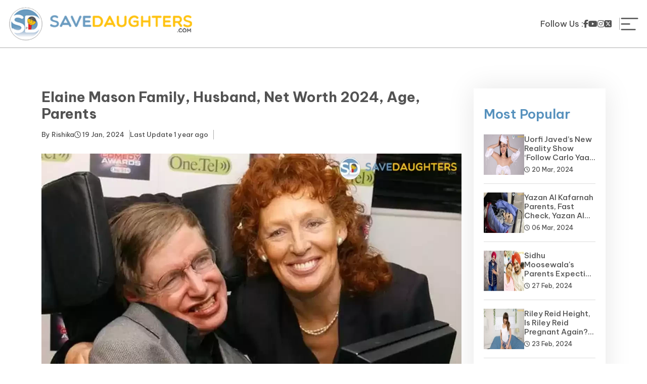

--- FILE ---
content_type: text/html; charset=UTF-8
request_url: https://savedaughters.com/blog/elaine-mason-family
body_size: 6247
content:

<!doctype html>
<html lang="en">

<head>
   <meta name="google-site-verification" content="ErOTy_DhAv2Vn93haTDNOHrnSsqMu2pHusLxEoNKzrk" />
   <meta name="msvalidate.01" content="776EF689E069D10139FD1C3ABC2E9AE4" />
   <base href="https://savedaughters.com/">
   <!-- Required meta tags -->
   <meta charset="utf-8">
   <title>Elaine Mason Family, Husband, Net Worth 2024, Age, Parents</title>
   <meta name="description" content="If we talk about Elaine Mason Family then let us tell to that She married twice in her life. Elaine Mason married david mason in the year 1980." />
   <meta name="keywords" content="Elaine Mason Wiki, Elaine Mason Age, Elaine Mason Wife, Elaine Mason Daughter, Elaine Mason Net Worth, Elaine Mason Family, Elaine Mason Brother, Elaine Mason Mother, Elaine Mason Sister" />
   <meta content='width=device-width, initial-scale=1, user-scalable=1, minimum-scale=1, maximum-scale=5'
      name='viewport' />
   <link rel="canonical" href="https://savedaughters.com/blog/elaine-mason-family">
   <link rel="next" href="https://savedaughters.com" />
   <meta name="robots" content="index, follow, max-image-preview:large, max-snippet:-1, max-video-preview:-1" />
      <link rel="shortcut icon" type="image/x-icon" href="favicon.ico">
   
   <link rel="stylesheet" href="https://cdnjs.cloudflare.com/ajax/libs/font-awesome/6.5.2/css/all.min.css" integrity="sha512-SnH5WK+bZxgPHs44uWIX+LLJAJ9/2PkPKZ5QiAj6Ta86w+fsb2TkcmfRyVX3pBnMFcV7oQPJkl9QevSCWr3W6A==" crossorigin="anonymous" referrerpolicy="no-referrer" />
   <script>
      var link = document.createElement('link');
      link.rel = 'stylesheet';
      link.href = 'https://cdnjs.cloudflare.com/ajax/libs/bootstrap/5.0.2/css/bootstrap.min.css';
      link.type = 'text/css';
      document.head.appendChild(link);
   </script>
   <link rel="stylesheet" href="https://cdnjs.cloudflare.com/ajax/libs/Swiper/3.4.1/css/swiper.min.css">
   <link rel="stylesheet" type="text/css" href="https://savedaughters.com/public/front/css/ngostyle.css?v=1.222785" />

   
   <!-- Google tag (gtag.js) -->
   <script>
      setTimeout(function () {
         var scriptElement = document.createElement('script');
         scriptElement.src = 'https://www.googletagmanager.com/gtag/js?id=G-RPHHCN7TXZ';
         document.body.appendChild(scriptElement);
      }, 10000); 
   </script>
   <script>
      setTimeout(function () {
         window.dataLayer = window.dataLayer || [];
         function gtag() { dataLayer.push(arguments); }
         gtag('js', new Date());

         gtag('config', 'G-RPHHCN7TXZ');
      }, 10000);
   </script>
   <!-- Google tag (gtag.js) -->

   <script>
      setTimeout(function () {
         var scriptElement = document.createElement('script');
         scriptElement.src = 'https://pagead2.googlesyndication.com/pagead/js/adsbygoogle.js?client=ca-pub-9360890081984867';
         document.body.appendChild(scriptElement);
      }, 10000); 
   </script>
   
   <script defer src="https://cdnjs.cloudflare.com/ajax/libs/jquery/3.6.4/jquery.min.js" crossorigin="anonymous" referrerpolicy="no-referrer" async></script>
   <script src="https://cdnjs.cloudflare.com/ajax/libs/Swiper/3.4.1/js/swiper.min.js"></script>
   <script>
      setTimeout(function () {
         var scriptElement = document.createElement('script');
         scriptElement.src = 'https://cdnjs.cloudflare.com/ajax/libs/bootstrap/5.0.2/js/bootstrap.min.js';
         document.body.appendChild(scriptElement);
      }, 10000); 
   </script>
 

   <script>
      const config = {
         timeout: 2000,
         positionY: "top", // top or bottom
         positionX: "right", // right left, center
         distanceY: 80, // Integer value
         distanceX: 5, // Integer value
         zIndex: 100, // Integer value
         theme: "default", // default, ligh or  dark (leave empty for "default" theme)
         duplicates: false, // true or false - by default it's false
         animations: true, // Show animations - by default it's true
      };
      const mytoast = new Toastme(config);
   </script>




</head>
<body>
   <script>
      var SITE_URL = "https://savedaughters.com/"
      var AUTH_CHECK = "";
   </script>
   <header>
        <div class="head-logo"><a href="https://savedaughters.com"> <img  src="https://savedaughters.com/public/front/images/logo.svg" alt="Save Daughters"></a></div>
    <div class="right_header">
        <div class="social-links">
            <h3>Follow Us :</h3>
            <a href="https://www.facebook.com/savedaughters/" aria-label="facebook"><i class="fa-brands fa-facebook-f"></i></a>
            <a href="https://www.youtube.com/@savedaughters" aria-label="youtube"><i class="fa-brands fa-youtube"></i></a>
            <a href="https://www.instagram.com/tid.bits._/" aria-label="instagram"><i class="fa-brands fa-instagram"></i> </a>
            <a href="https://twitter.com/EllinaFox" aria-label="twitter"><i class="fa-brands fa-square-x-twitter"></i></a>
        </div>
        <div class="menu-toggle" onclick="openNav()">
            <span class="items-ico burger" id="burger">
                <svg viewBox="0 0 32 32" xmlns="http://www.w3.org/2000/svg"><title/><g data-name="menu " id="menu_"><path d="M29,6H3A1,1,0,0,0,3,8H29a1,1,0,0,0,0-2Z"/><path d="M3,17H16a1,1,0,0,0,0-2H3a1,1,0,0,0,0,2Z"/><path d="M25,24H3a1,1,0,0,0,0,2H25a1,1,0,0,0,0-2Z"/></g></svg>
            </span>
        </div>
    </div>
     <div class="menu-wrapper" id="mySidenav">
            <div class="menu-flex">
                <span class="closebtn" onclick="closeNav()">
                    <svg enable-background="new 0 0 32 32" height="32px" id="Слой_1" version="1.1" viewBox="0 0 32 32" width="32px" xml:space="preserve" xmlns="http://www.w3.org/2000/svg" xmlns:xlink="http://www.w3.org/1999/xlink"><path d="M17.459,16.014l8.239-8.194c0.395-0.391,0.395-1.024,0-1.414c-0.394-0.391-1.034-0.391-1.428,0  l-8.232,8.187L7.73,6.284c-0.394-0.395-1.034-0.395-1.428,0c-0.394,0.396-0.394,1.037,0,1.432l8.302,8.303l-8.332,8.286  c-0.394,0.391-0.394,1.024,0,1.414c0.394,0.391,1.034,0.391,1.428,0l8.325-8.279l8.275,8.276c0.394,0.395,1.034,0.395,1.428,0  c0.394-0.396,0.394-1.037,0-1.432L17.459,16.014z" fill="#121313" id="Close"/><g/><g/><g/><g/><g/><g/></svg>
                </span>
                <div class="menu"> 
                    <ul class="menu-inner">
                       <li class="menu-item "><a href="https://savedaughters.com" class="menu-link">Home </a></li>
                                                         <li class="menu-item"><a href="https://savedaughters.com/page/sports" class="menu-link"> Sports </a></li>
                    
                                                                                                           <li class="menu-item"><a href="https://savedaughters.com/page/insurance" class="menu-link"> Insurance </a></li>
                    
                                                                          <li class="menu-item"><a href="https://savedaughters.com/page/biography" class="menu-link"> Biography </a></li>
                    
                                                                          <li class="menu-item"><a href="https://savedaughters.com/page/loan" class="menu-link"> Loan </a></li>
                    
                                                                          <li class="menu-item"><a href="https://savedaughters.com/page/news" class="menu-link"> News </a></li>
                    
                                                                          <li class="menu-item"><a href="https://savedaughters.com/page/yojana" class="menu-link"> Yojana </a></li>
                    
                                                                          <li class="menu-item"><a href="https://savedaughters.com/page/education-and-learning" class="menu-link"> Education and Learning </a></li>
                    
                                                                          <li class="menu-item"><a href="https://savedaughters.com/page/forms" class="menu-link"> Forms </a></li>
                    
                                                                                                       
                        <li class="menu-item "> 
                          <a href="https://savedaughters.com/add/content" style="color:#fff" class="menu-link">Guest Post </a>
                        </li>
                    </ul>
                 </div>
            </div>    
     </div>
</header>



<!-- <form  method="get" action="https://savedaughters.com/page" id="searchbars">
   <div class="flex-wrapper-search">
      <span class="close-seach search-toggle">X</span>
      <div class="search-group">
        <input type="text" placeholder="Search here.." name="filter" value="">
        <span class="search-info">Type above and press Enter to search. </span>
      </div>
   </div>
</form> -->

   <div class=""> 
<section class="blog-details-wrapper">
   <div class="container">
      <div class="row"> 
        <div class="col-lg-9 col-md-12">
                <div class="blog-details-content">
                    <h1 class="blog-heading">Elaine Mason Family, Husband, Net Worth 2024, Age, Parents</h1>
                    <div class="head-recent-blog">
                        <div class="author-info">
                            <a href="https://savedaughters.com/author/Rishika" class="">By <span class="writer-label">Rishika</span></a>
                        </div>
                        <span class="date-time d-none d-md-block"><i class="fa-regular fa-clock"></i> 19 Jan, 2024</span>
                        <span class="date-time author-label d-none d-md-block">Last Update <span>1 year ago</span></span>
                    </div>
                    <div class="blog-featured-img">
					    <img src="https://savedaughters.com/public/blog/1705656738elaine-mason-family.webp" alt="Elaine Mason Family" class="w-100">
                    </div>
                    <div class="blog-peragraph">
                         <p><strong>Elaine Mason Family -</strong> Elaine Mason is a British Nurse and health Care Professional. In today&#39;s Celebrities Biography blog of the famous personality Jim Irsay, you will get all the information related to Elaine Mason life which includes Elaine Mason &nbsp;Wiki, Elaine Mason &nbsp;Net worth 2024, Elaine Mason &nbsp;&nbsp;Wife, Elaine Mason &nbsp;Parents, Elaine Mason &nbsp;Height, Elaine Mason &nbsp;Age, Elaine Mason &nbsp;&nbsp;Family. Some with this information, we will also tell you some secrets and unknown facts about your personality you didn&#39;t know. So scroll down and read the full blog to get the personality better.</p>

<h2><strong>Elaine Mason Family<strong> </strong></strong></h2>

<p><strong><img alt="Elaine Mason Family" src="https://savedaughters.com/public/ckimages/ck_1705656602.webp" style="height:400px; width:229px" /></strong></p>

<p><strong>Elaine Mason Family &ndash; </strong>Many people search about Elaine Mason Family then let us tell you that Her parent&#39;s name is not mentioned. She married twice in her life. Elaine Mason married david mason in the year 1980. They have two sons. After some years she got divorced from david mason. She married Stephen Hawking and after some years she divorced Stephen Hawking due to some reason. She is not dating anyone and she is working as a nurse. Scrolling to learn about Elaine Mason &nbsp;Wiki, Elaine Mason &nbsp;Net worth 2024, Elaine Mason &nbsp;Wife, Elaine Mason &nbsp;Parents, Elaine Mason &nbsp;Height, and Elaine Mason &nbsp;Age, Elaine Mason Ethnicity.</p>

<h3>Elaine Mason Wikipedia</h3>

<p><strong>Elaine Mason &nbsp;Wikipedia</strong>: Elaine Mason was born August 20, 1951 in England. She is famous as the second wife of physicist Stephen Hawking. She completed her schooling at local high school in her hometown. She completed her graduation at university studies in England. After completed her graduation she began her career as a nurse and she took care her husband Stephen hawking. She worked in the Bangladesh orphanage. She is currently reported to be working as the managing director of Belvedere Mead Limited.</p>

<p>Read Also:&nbsp;<a href="https://savedaughters.com/blog/tony-britts-wikipedia">Tony Britts Wikipedia</a></p>

<h3>Elaine Mason Biography</h3>

<table border="1" cellspacing="0">
	<tbody>
		<tr>
			<td style="background-color:#fafafa; height:36.75pt; width:224.6pt">
			<p>Real Name</p>
			</td>
			<td style="background-color:#fafafa; height:36.75pt; width:238.5pt">
			<p>Elaine Mason &nbsp;&nbsp;</p>
			</td>
		</tr>
		<tr>
			<td style="background-color:#fafafa; height:9.45pt; width:224.6pt">
			<p>Nick Name</p>
			</td>
			<td style="background-color:#fafafa; height:9.45pt; width:238.5pt">
			<p>Elaine</p>
			</td>
		</tr>
		<tr>
			<td style="background-color:#fafafa; height:29.7pt; width:224.6pt">
			<p>Profession</p>
			</td>
			<td style="background-color:#fafafa; height:29.7pt; width:238.5pt">
			<p>Nurse</p>
			</td>
		</tr>
		<tr>
			<td style="background-color:#fafafa; height:29.7pt; width:224.6pt">
			<p>Year Birth</p>
			</td>
			<td style="background-color:#fafafa; height:29.7pt; width:238.5pt">
			<p>August 20, 1951</p>
			</td>
		</tr>
		<tr>
			<td style="background-color:#fafafa; height:36.75pt; width:224.6pt">
			<p>Birthplace</p>
			</td>
			<td style="background-color:#fafafa; height:36.75pt; width:238.5pt">
			<p>England</p>
			</td>
		</tr>
		<tr>
			<td style="background-color:#fafafa; height:36.75pt; width:224.6pt">
			<p>Age</p>
			</td>
			<td style="background-color:#fafafa; height:36.75pt; width:238.5pt">
			<p>67 years Old&nbsp;</p>
			</td>
		</tr>
		<tr>
			<td style="background-color:#fafafa; height:36.75pt; width:224.6pt">
			<p>Nationality</p>
			</td>
			<td style="background-color:#fafafa; height:36.75pt; width:238.5pt">
			<p>English</p>
			</td>
		</tr>
		<tr>
			<td style="background-color:#fafafa; height:36.75pt; width:224.6pt">
			<p>Religion</p>
			</td>
			<td style="background-color:#fafafa; height:36.75pt; width:238.5pt">
			<p>Christianity</p>
			</td>
		</tr>
		<tr>
			<td style="background-color:#fafafa; height:36.75pt; width:224.6pt">
			<p>Ethnicity</p>
			</td>
			<td style="background-color:#fafafa; height:36.75pt; width:238.5pt">
			<p>White</p>
			</td>
		</tr>
		<tr>
			<td style="background-color:#fafafa; height:36.75pt; width:224.6pt">
			<p>Category</p>
			</td>
			<td style="background-color:#fafafa; height:36.75pt; width:238.5pt">
			<p><a href="https://savedaughters.com/page/biography">Biography</a></p>
			</td>
		</tr>
	</tbody>
</table>

<p>Read Also:&nbsp;<a href="https://savedaughters.com/blog/garry-kief-daughter-name">Garry Kief Daughter Name</a></p>

<h3>Who are Elaine Mason Parents?</h3>

<table border="1" cellspacing="0">
	<tbody>
		<tr>
			<td style="background-color:#fafafa; height:36.75pt; width:224.6pt">
			<p>Father</p>
			</td>
			<td style="background-color:#fafafa; height:36.75pt; width:238.5pt">
			<p>Not Known</p>
			</td>
		</tr>
		<tr>
			<td style="background-color:#fafafa; height:36.75pt; width:224.6pt">
			<p>Mother</p>
			</td>
			<td style="background-color:#fafafa; height:36.75pt; width:238.5pt">
			<p>Not Mentioned</p>
			</td>
		</tr>
		<tr>
			<td style="background-color:#fafafa; height:36.75pt; width:224.6pt">
			<p>Siblings</p>
			</td>
			<td style="background-color:#fafafa; height:36.75pt; width:238.5pt">
			<p>Not Updated</p>
			</td>
		</tr>
		<tr>
			<td style="background-color:#fafafa; height:36.75pt; width:224.6pt">
			<p>Grand Parents</p>
			</td>
			<td style="background-color:#fafafa; height:36.75pt; width:238.5pt">
			<p>Not Known</p>
			</td>
		</tr>
	</tbody>
</table>

<h3>Who was Elaine Mason Husband?</h3>

<table border="1" cellspacing="0">
	<tbody>
		<tr>
			<td style="background-color:#fafafa; height:36.75pt; width:220.1pt">
			<p>Relationship Status</p>
			</td>
			<td style="background-color:#fafafa; height:36.75pt; width:243.0pt">
			<p>Married</p>
			</td>
		</tr>
		<tr>
			<td style="background-color:#fafafa; height:36.75pt; width:220.1pt">
			<p>Past Relationship</p>
			</td>
			<td style="background-color:#fafafa; height:36.75pt; width:243.0pt">
			<p>Not Known</p>
			</td>
		</tr>
		<tr>
			<td style="background-color:#fafafa; height:36.75pt; width:220.1pt">
			<p>Husband Name</p>
			</td>
			<td style="background-color:#fafafa; height:36.75pt; width:243.0pt">
			<p>David Mason</p>

			<p>Stephen Hawking</p>
			</td>
		</tr>
		<tr>
			<td style="background-color:#fafafa; height:36.75pt; width:220.1pt">
			<p>Children Name</p>
			</td>
			<td style="background-color:#fafafa; height:36.75pt; width:243.0pt">
			<p>Two Son</p>
			</td>
		</tr>
	</tbody>
</table>

<h3>What was Elaine Mason Height?</h3>

<table border="1" cellspacing="0">
	<tbody>
		<tr>
			<td style="background-color:#fafafa; height:42.75pt; width:229.1pt">
			<p>Feet</p>
			</td>
			<td style="background-color:#fafafa; height:42.75pt; width:3.25in">
			<p>5 feet 6 inches</p>
			</td>
		</tr>
		<tr>
			<td style="background-color:#fafafa; height:42.75pt; width:229.1pt">
			<p>Weight</p>
			</td>
			<td style="background-color:#fafafa; height:42.75pt; width:3.25in">
			<p>60 kg</p>
			</td>
		</tr>
		<tr>
			<td style="background-color:#fafafa; height:42.75pt; width:229.1pt">
			<p>Eye Color</p>
			</td>
			<td style="background-color:#fafafa; height:42.75pt; width:3.25in">
			<p>Hazel</p>
			</td>
		</tr>
		<tr>
			<td style="background-color:#fafafa; height:42.75pt; width:229.1pt">
			<p>Hair Color</p>
			</td>
			<td style="background-color:#fafafa; height:42.75pt; width:3.25in">
			<p>Reddish Brown</p>
			</td>
		</tr>
	</tbody>
</table>

<h3>Elaine Mason Education</h3>

<table border="1" cellspacing="0">
	<tbody>
		<tr>
			<td style="background-color:#fafafa; height:36.75pt; width:229.1pt">
			<p>School</p>
			</td>
			<td style="background-color:#fafafa; height:36.75pt; width:3.25in">
			<p>High School</p>
			</td>
		</tr>
		<tr>
			<td style="background-color:#fafafa; height:30.15pt; width:229.1pt">
			<p>University/College</p>
			</td>
			<td style="background-color:#fafafa; height:30.15pt; width:3.25in">
			<p>university studies in England</p>
			</td>
		</tr>
		<tr>
			<td style="background-color:#fafafa; height:36.75pt; width:229.1pt">
			<p>Not Updated</p>
			</td>
			<td style="background-color:#fafafa; height:36.75pt; width:3.25in">
			<p>Graduation</p>
			</td>
		</tr>
	</tbody>
</table>

<p>Read Also -&nbsp;<a href="https://savedaughters.com/blog/who-is-pratap-simha-family">Who Is Pratap Simha Family</a></p>

<h3>How much Elaine Mason Net Worth 2024?</h3>

<table border="1" cellspacing="0">
	<tbody>
		<tr>
			<td style="background-color:#fafafa; height:36.75pt; width:229.1pt">
			<p>Salary</p>
			</td>
			<td style="background-color:#fafafa; height:36.75pt; width:3.25in">
			<p>Not Known</p>
			</td>
		</tr>
		<tr>
			<td style="background-color:#fafafa; height:36.75pt; width:229.1pt">
			<p>Net Worth</p>
			</td>
			<td style="background-color:#fafafa; height:36.75pt; width:3.25in">
			<p>$6.7 Million</p>
			</td>
		</tr>
		<tr>
			<td style="background-color:#fafafa; height:36.75pt; width:229.1pt">
			<p>Monthly Income&nbsp;</p>
			</td>
			<td style="background-color:#fafafa; height:36.75pt; width:3.25in">
			<p>Not Updated</p>
			</td>
		</tr>
	</tbody>
</table>

<h3>Elaine Mason Social Media Account</h3>

<table border="1" cellspacing="0">
	<tbody>
		<tr>
			<td style="background-color:#fafafa; height:36.75pt; width:229.1pt">
			<p>Instagram</p>
			</td>
			<td style="background-color:#fafafa; height:36.75pt; width:3.25in">
			<p><a href="https://www.instagram.com/" target="_blank">Click Here</a></p>
			</td>
		</tr>
		<tr>
			<td style="background-color:#fafafa; height:36.75pt; width:229.1pt">
			<p>Twitter</p>
			</td>
			<td style="background-color:#fafafa; height:36.75pt; width:3.25in">
			<p><a href="https://twitter.com/" target="_blank">Click Here</a></p>
			</td>
		</tr>
		<tr>
			<td style="background-color:#fafafa; height:36.75pt; width:229.1pt">
			<p>Facebook</p>
			</td>
			<td style="background-color:#fafafa; height:36.75pt; width:3.25in">
			<p><a href="https://www.facebook.com/" target="_blank">Click Here</a></p>
			</td>
		</tr>
		<tr>
			<td style="background-color:#fafafa; height:36.75pt; width:229.1pt">
			<p>You Tube</p>
			</td>
			<td style="background-color:#fafafa; height:36.75pt; width:3.25in">
			<p><a href="https://www.youtube.com/" target="_blank">Click Here</a></p>
			</td>
		</tr>
		<tr>
			<td style="background-color:#fafafa; height:36.75pt; width:229.1pt">
			<p>Wikipedia</p>
			</td>
			<td style="background-color:#fafafa; height:36.75pt; width:3.25in">
			<p><a href="https://en.wikipedia.org/wiki/Elaine_Mason" target="_blank">Click Here</a></p>
			</td>
		</tr>
	</tbody>
</table>

<h3>FAQ about Elaine Mason Family</h3>

<p><strong>Ques.1 Who are Elaine Mason Parents?</strong></p>

<p>Ans. Elaine Mason parent&#39;s name is not mentioned.</p>

<p><strong>Q.2 How old is Elaine Mason?</strong></p>

<p>Ans. Elaine Mason is 60 Years Old.</p>

<p><strong>Ques.3 What is Elaine Mason profession?</strong></p>

<p>Ans. She is a British Nurse and health Care Professional.</p>

<p><strong>Ques.4 What is Elaine Mason Net Worth 2024?</strong></p>

<p>Ans. Elaine Mason total net worth 2024 is $6.7 Million.</p>

<p>Thank you for spending time reading this content. Please share your opinions on this blog <strong>Elaine Mason Family.&nbsp;</strong>We also request you visit our Save Daughters&nbsp;<a href="https://savedaughters.com/about-us">About Us</a>&nbsp;page to explore the reason behind choosing this name for our knowledge portal which you will find very interesting. Happy Reading!</p>
                    </div>
                </div>
            </div>
            <div class="col-md-3">
                <div class="tranding-news-box">
                    <h3 class="title-default">Most Popular</h3>
                     <span class="divider-blue"></span>
                        <div class="list-view-tranding">
                                                            								
								<div class="tranding-list-item">
	<span class="number-view">
		<img src="https://savedaughters.com//public/blog/thumbs/320x240-1710916536uorfi-javeds-new-reality-show-follow-carlo-yaar-on-the-horizon.webp" alt="Uorfi Javed’s New Reality Show ‘Follow Carlo Yaar’ on the Horizon" loading="lazy" class="full-img" width="80" height="80">
	</span>
	<div class="content-list-item">
		<h4>
			<a href="https://savedaughters.com/blog/uorfi-javeds-new-reality-show-follow-carlo-yaar-on-the-horizon">Uorfi Javed’s New Reality Show ‘Follow Carlo Yaar’ on the Horizon</a>
		</h4>
		<div class="head-recent-blog">
			<span class="date-time"><i class="fa-regular fa-clock"></i> 20 Mar, 2024</span>
		</div>
	</div>
</div>
                                								
								<div class="tranding-list-item">
		<span class="number-view">
			<img src="https://savedaughters.com//public/blog/thumbs/150x150-1709716756yazan-al-kafarnah-parents.webp" alt="Yazan Al Kafarnah Parents" width="80" height="80">
		</span>
		<div class="content-list-item">
			<h4>
				<a href="https://savedaughters.com/blog/yazan-al-kafarnah-parents">Yazan Al Kafarnah Parents, Fast Check, Yazan Al Kafarnah Before</a>
			</h4>
			<div class="head-recent-blog">
				<span class="date-time"><i class="fa-regular fa-clock"></i> 06 Mar, 2024</span>
			</div>
		</div>
		
	</div>
                                								
								<div class="tranding-list-item">
		<span class="number-view">
			<img src="https://savedaughters.com//public/blog/thumbs/150x150-1709097728sidhu moosewala parents.webp" alt="Sidhu Moosewala&#039;s Parents" width="80" height="80">
		</span>
		<div class="content-list-item">
			<h4>
				<a href="https://savedaughters.com/blog/sidhu-moosewalas-parents">Sidhu Moosewala&#039;s Parents Expecting A Baby Soon? Net Worth</a>
			</h4>
			<div class="head-recent-blog">
				<span class="date-time"><i class="fa-regular fa-clock"></i> 27 Feb, 2024</span>
			</div>
		</div>
		
	</div>
                                								
								<div class="tranding-list-item">
		<span class="number-view">
			<img src="https://savedaughters.com//public/blog/thumbs/150x150-1708681081riley-reid-height.webp" alt="Riley Reid Height" width="80" height="80">
		</span>
		<div class="content-list-item">
			<h4>
				<a href="https://savedaughters.com/blog/riley-reid-height">Riley Reid Height, Is Riley Reid Pregnant Again? Net Worth, Wiki</a>
			</h4>
			<div class="head-recent-blog">
				<span class="date-time"><i class="fa-regular fa-clock"></i> 23 Feb, 2024</span>
			</div>
		</div>
		
	</div>
                                								
								<div class="tranding-list-item">
		<span class="number-view">
			<img src="https://savedaughters.com//public/blog/thumbs/150x150-1706873861youtube income.png" alt="how-much-youtube-pay-to-pakistani-you-tubers" width="80" height="80">
		</span>
		<div class="content-list-item">
			<h4>
				<a href="https://savedaughters.com/blog/how-much-youtube-pay-to-pakistani-you-tubers">How much YouTube pay to Pakistani you tubers?</a>
			</h4>
			<div class="head-recent-blog">
				<span class="date-time"><i class="fa-regular fa-clock"></i> 02 Feb, 2024</span>
			</div>
		</div>
		
	</div>
                                								
								<div class="tranding-list-item">
		<span class="number-view">
			<img src="https://savedaughters.com//public/blog/thumbs/150x150-1704706612Virat Kohli -1200x675 (1).webp" alt="top-5-virat-kohli-endorsements-deals-and-fees" width="80" height="80">
		</span>
		<div class="content-list-item">
			<h4>
				<a href="https://savedaughters.com/blog/top-5-virat-kohli-endorsements-deals-and-fees">Top 5 Virat Kohli Endorsements Deals and Fees</a>
			</h4>
			<div class="head-recent-blog">
				<span class="date-time"><i class="fa-regular fa-clock"></i> 08 Jan, 2024</span>
			</div>
		</div>
		
	</div>
                                                                                    </div>
                </div>
   
            </div>
      </div>
   </div>
</section>
 </div>
   <footer>
    <div class="container">
        <div class="ftr-social">
            <a href="https://www.facebook.com/savedaughters/" target="_blank" aria-label="facebook"><i class="fa-brands fa-facebook-f"></i></a>
            <a href="https://www.instagram.com/tid.bits._/" target="_blank" aria-label="instagram"><i class="fa-brands fa-instagram"></i></a>
            <a href="https://twitter.com/EllinaFox" target="_blank" aria-label="twitter"><i class="fa-brands fa-square-x-twitter"></i></a>
            <a href="https://www.youtube.com/@savedaughters" target="_blank" aria-label="youtube"><i class="fa-brands fa-youtube"></i>   </a>
        </div>
        <div class="ftr-menu">
            <a href="https://savedaughters.com/about-us">About Us</a>
            <a href="https://savedaughters.com/contact-us">Contact Us</a>
            <a href="https://savedaughters.com/page">Blogs</a>
            <!--<a href="https://savedaughters.com/volunteer">Volunteer</a>-->
            <a href="https://savedaughters.com/privacy-policy">Privacy Policy</a>
            <a href="https://savedaughters.com/terms-conditions">Terms and Conditions</a>
            <a href="https://savedaughters.com/Disclaimer">Disclaimer</a>
            <a href="https://savedaughters.com/donate">Donate</a>
            <a href="javascript(void);" data-bs-toggle="modal" data-bs-target="#modalNewsletter">Newsletter</a>

        </div>
    </div>
    <div class="copyright">
        <p>© 2023 Savedaughters.com All Rights Reserved.</p>
    </div>
</footer>  


   <div class="show-modal"></div>

      <script>
	$(document).on("click",".test",function() {
		
	});
</script>

      
   

     
   <script type="text/javascript" src="https://savedaughters.com/public/front/js/theme.js" async></script>

   
</body>

</html>

--- FILE ---
content_type: image/svg+xml
request_url: https://savedaughters.com/public/front/images/logo.svg
body_size: 17574
content:
<svg width="369" height="67" viewBox="0 0 369 67" fill="none" xmlns="http://www.w3.org/2000/svg" xmlns:xlink="http://www.w3.org/1999/xlink">
<rect width="369" height="67" fill="url(#pattern0)"/>
<defs>
<pattern id="pattern0" patternContentUnits="objectBoundingBox" width="1" height="1">
<use xlink:href="#image0_15_3" transform="scale(0.00271003 0.0149254)"/>
</pattern>
<image id="image0_15_3" width="369" height="67" xlink:href="[data-uri]"/>
</defs>
</svg>
